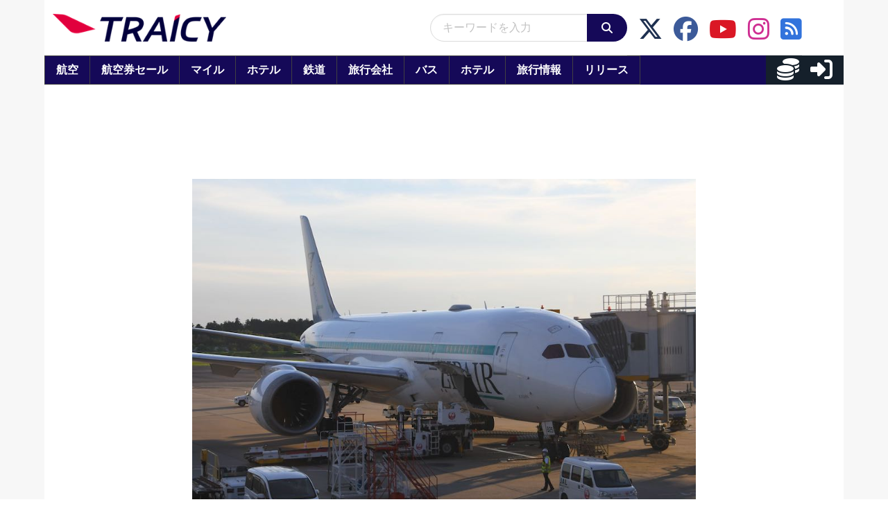

--- FILE ---
content_type: application/javascript; charset=utf-8
request_url: https://fundingchoicesmessages.google.com/f/AGSKWxXJuNpu2Q6UKXuvF68CEh1v4Ig8fbTI9HmpXqmTOqyq04yu4nuXR5VwdVKlQVyzVlCJ7SVv1KVOSuUgAcvpvzda7G5Iy5gzIaVv-HWn_Vj97-_4KF7FOFE330sUDCoDvxSAQUNjBCWCIeo4QO-77l_uUcAbtq4I2l1XRK80LdSBUdBk7I3kXOFXgwqS/_/banneradviva..net/ad2//wp-bannerize-/ads_footer./adv-banner-
body_size: -1289
content:
window['e2903260-a76f-486b-9dad-c7da787e5a7e'] = true;